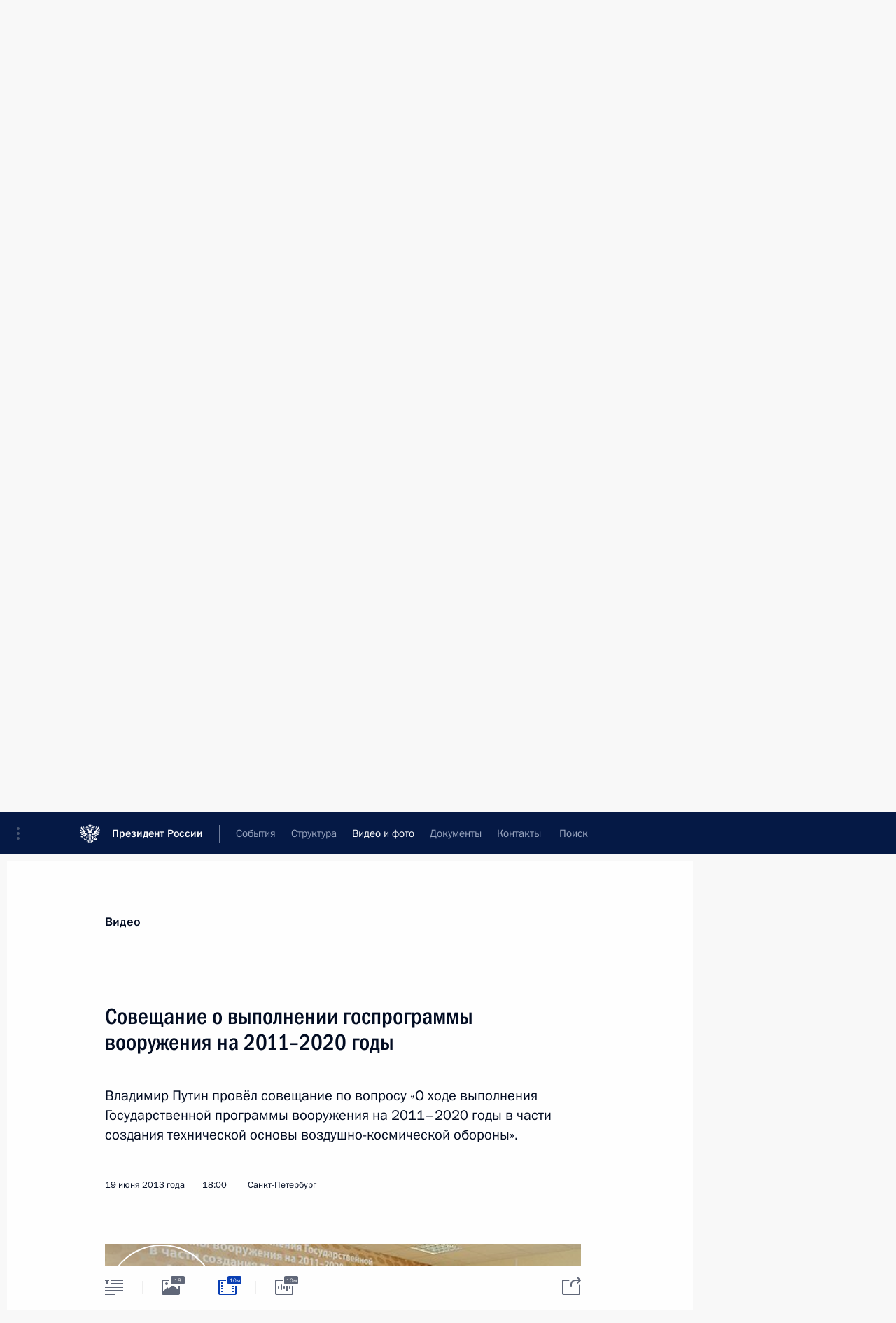

--- FILE ---
content_type: text/html; charset=UTF-8
request_url: http://kremlin.ru/events/president/transcripts/18368/videos
body_size: 10761
content:
<!doctype html> <!--[if lt IE 7 ]> <html class="ie6" lang="ru"> <![endif]--> <!--[if IE 7 ]> <html class="ie7" lang="ru"> <![endif]--> <!--[if IE 8 ]> <html class="ie8" lang="ru"> <![endif]--> <!--[if IE 9 ]> <html class="ie9" lang="ru"> <![endif]--> <!--[if gt IE 8]><!--> <html lang="ru" class="no-js" itemscope="itemscope" xmlns="http://www.w3.org/1999/xhtml" itemtype="http://schema.org/ItemPage" prefix="og: http://ogp.me/ns# video: http://ogp.me/ns/video# ya: http://webmaster.yandex.ru/vocabularies/"> <!--<![endif]--> <head> <meta charset="utf-8"/> <title itemprop="name">Совещание о выполнении госпрограммы вооружения на 2011–2020 годы • Президент России</title> <meta name="description" content="Владимир Путин провёл совещание по вопросу «О ходе выполнения Государственной программы вооружения на 2011–2020 годы в части создания технической основы воздушно-космической обороны»."/> <meta name="keywords" content=""/> <meta itemprop="inLanguage" content="ru"/> <meta name="msapplication-TileColor" content="#091a42"> <meta name="theme-color" content="#ffffff"> <meta name="theme-color" content="#091A42" />  <meta name="viewport" content="width=device-width,initial-scale=1,minimum-scale=0.7,ya-title=#061a44"/>  <meta name="apple-mobile-web-app-capable" content="yes"/> <meta name="apple-mobile-web-app-title" content="Президент России"/> <meta name="format-detection" content="telephone=yes"/> <meta name="apple-mobile-web-app-status-bar-style" content="default"/>  <meta name="msapplication-TileColor" content="#061a44"/> <meta name="msapplication-TileImage" content="/static/mstile-144x144.png"/> <meta name="msapplication-allowDomainApiCalls" content="true"/> <meta name="msapplication-starturl" content="/"/> <meta name="theme-color" content="#061a44"/> <meta name="application-name" content="Президент России"/>   <meta property="og:site_name" content="Президент России"/>  <meta name="twitter:site" content="@KremlinRussia"/>  <meta property="og:title" content="Совещание о выполнении госпрограммы вооружения на 2011–2020 годы"/> <meta property="og:description" content="Владимир Путин провёл совещание по вопросу «О ходе выполнения Государственной программы вооружения на 2011–2020 годы в части создания технической основы воздушно-космической обороны»."/> <meta property="og:url" content="http://kremlin.ru/events/president/news/18368"/> <meta property="og:image" content="http://static.kremlin.ru/media/events/photos/medium/NjoYJGCnHsMC7GVNXbAdkIaeOYc90fyb.jpeg"/>  <meta property="og:type" content="video.other"/>    <meta property="og:video" content="http://kremlin.ru/misc/18368/videos/1505"/> <meta property="og:video:type" content="video/mp4"/> <meta property="og:video:url" content="http://static.kremlin.ru/media/events/video/high/41d4707724bc2fc2cbfb.mp4"/>     <meta property="ya:ovs:adult" content="false"/>  <meta property="ya:ovs:upload_date" content="2013-06-19"/>    <meta name="twitter:card" content="player"/>   <meta name="twitter:description" content="Владимир Путин провёл совещание по вопросу «О ходе выполнения Государственной программы вооружения на 2011–2020 годы в части создания технической основы воздушно-космической обороны»."/> <meta name="twitter:title" content="Совещание о выполнении госпрограммы вооружения на 2011–2020 годы"/>    <meta name="twitter:image:src" content="http://static.kremlin.ru/media/events/photos/medium/NjoYJGCnHsMC7GVNXbAdkIaeOYc90fyb.jpeg"/> <meta name="twitter:image:width" content="680"/> <meta name="twitter:image:height" content="420"/>       <meta name="twitter:player" content="http://kremlin.ru/misc/18368/videos/1505"/> <meta name="twitter:player:width" content="640"/> <meta name="twitter:player:height" content="480"/> <meta name="twitter:player:stream" content="http://static.kremlin.ru/media/events/video/high/41d4707724bc2fc2cbfb.mp4"/> <meta name="twitter:player:stream:content_type" content="video/mp4"/> <meta name="twitter:video:source" content="http://static.kremlin.ru/media/events/video/high/41d4707724bc2fc2cbfb.mp4"/> <meta name="twitter:video:type" content="video/mp4"/>        <link rel="icon" type="image/png" href="/static/favicon-32x32.png" sizes="32x32"/>   <link rel="icon" type="image/png" href="/static/favicon-96x96.png" sizes="96x96"/>   <link rel="icon" type="image/png" href="/static/favicon-16x16.png" sizes="16x16"/>    <link rel="icon" type="image/png" href="/static/android-chrome-192x192.png" sizes="192x192"/> <link rel="manifest" href="/static/ru/manifest.json"/>         <link rel="apple-touch-icon" href="/static/apple-touch-icon-57x57.png" sizes="57x57"/>   <link rel="apple-touch-icon" href="/static/apple-touch-icon-60x60.png" sizes="60x60"/>   <link rel="apple-touch-icon" href="/static/apple-touch-icon-72x72.png" sizes="72x72"/>   <link rel="apple-touch-icon" href="/static/apple-touch-icon-76x76.png" sizes="76x76"/>   <link rel="apple-touch-icon" href="/static/apple-touch-icon-114x114.png" sizes="114x114"/>   <link rel="apple-touch-icon" href="/static/apple-touch-icon-120x120.png" sizes="120x120"/>   <link rel="apple-touch-icon" href="/static/apple-touch-icon-144x144.png" sizes="144x144"/>   <link rel="apple-touch-icon" href="/static/apple-touch-icon-152x152.png" sizes="152x152"/>   <link rel="apple-touch-icon" href="/static/apple-touch-icon-180x180.png" sizes="180x180"/>               <link rel="stylesheet" type="text/css" media="all" href="/static/css/screen.css?ba15e963ac"/> <link rel="stylesheet" href="/static/css/print.css" media="print"/>  <!--[if lt IE 9]> <link rel="stylesheet" href="/static/css/ie8.css"/> <script type="text/javascript" src="/static/js/vendor/html5shiv.js"></script> <script type="text/javascript" src="/static/js/vendor/respond.src.js"></script> <script type="text/javascript" src="/static/js/vendor/Konsole.js"></script> <![endif]--> <!--[if lte IE 9]> <link rel="stylesheet" href="/static/css/ie9.css"/> <script type="text/javascript" src="/static/js/vendor/ierange-m2.js"></script> <![endif]--> <!--[if lte IE 6]> <link rel="stylesheet" href="/static/css/ie6.css"/> <![endif]-->  <link rel="author" href="/about"/> <link rel="home" href="/"/> <link rel="search" href="/opensearch.xml" title="Президент России" type="application/opensearchdescription+xml"/>    <link rel="alternate" type="application/json+oembed" href="http://kremlin.ru/misc/18368/videos/1505/oembed">  <link rel="canonical" href="http://kremlin.ru/events/president/news/18368/videos" /> <script type="text/javascript">
window.config = {staticUrl: '/static/',mediaUrl: 'http://static.kremlin.ru/media/',internalDomains: 'kremlin.ru|uznai-prezidenta.ru|openkremlin.ru|президент.рф|xn--d1abbgf6aiiy.xn--p1ai'};
</script></head> <body class=" is-reading"> <div class="header" itemscope="itemscope" itemtype="http://schema.org/WPHeader" role="banner"> <div class="topline topline__menu"> <a class="topline__toggleaside" accesskey="=" aria-label="Меню портала" role="button" href="#sidebar" title="Меню портала"><i></i></a> <div class="topline__in"> <a href="/" class="topline__head" rel="home" accesskey="1" data-title="Президент России"> <i class="topline__logo"></i>Президент России</a> <div class="topline__togglemore" data-url="/mobile-menu"> <i class="topline__togglemore_button"></i> </div> <div class="topline__more"> <nav aria-label="Основное меню"> <ul class="nav"><li class="nav__item" itemscope="itemscope" itemtype="http://schema.org/SiteNavigationElement"> <a href="/events/president/news" class="nav__link is-active" accesskey="2" itemprop="url"><span itemprop="name">События</span></a> </li><li class="nav__item" itemscope="itemscope" itemtype="http://schema.org/SiteNavigationElement"> <a href="/structure/president" class="nav__link" accesskey="3" itemprop="url"><span itemprop="name">Структура</span></a> </li><li class="nav__item" itemscope="itemscope" itemtype="http://schema.org/SiteNavigationElement"> <a href="/multimedia/video" class="nav__link" accesskey="4" itemprop="url"><span itemprop="name">Видео и фото</span></a> </li><li class="nav__item" itemscope="itemscope" itemtype="http://schema.org/SiteNavigationElement"> <a href="/acts/news" class="nav__link" accesskey="5" itemprop="url"><span itemprop="name">Документы</span></a> </li><li class="nav__item" itemscope="itemscope" itemtype="http://schema.org/SiteNavigationElement"> <a href="/contacts" class="nav__link" accesskey="6" itemprop="url"><span itemprop="name">Контакты</span></a> </li> <li class="nav__item last" itemscope="itemscope" itemtype="http://schema.org/SiteNavigationElement"> <a class="nav__link nav__link_search" href="/search" accesskey="7" itemprop="url" title="Глобальный поиск по сайту"> <span itemprop="name">Поиск</span> </a> </li>  </ul> </nav> </div> </div> </div>  <div class="search"> <ul class="search__filter"> <li class="search__filter__item is-active"> <a class="search_without_filter">Искать на сайте</a> </li>   <li class="search__filter__item bank_docs"><a href="/acts/bank">или по банку документов</a></li>  </ul> <div class="search__in">   <form name="search" class="form search__form simple_search" method="get" action="/search" tabindex="-1" role="search" aria-labelledby="search__form__input__label"> <fieldset>  <legend> <label for="search__form__input" class="search__title_main" id="search__form__input__label">Введите запрос для поиска</label> </legend>  <input type="hidden" name="section" class="search__section_value"/> <input type="hidden" name="since" class="search__since_value"/> <input type="hidden" name="till" class="search__till_value"/> <span class="form__field input_wrapper"> <input type="text" name="query" class="search__form__input" id="search__form__input" lang="ru" accesskey="-"  required="required" size="74" title="Введите запрос для поиска" autocomplete="off" data-autocomplete-words-url="/_autocomplete/words" data-autocomplete-url="/_autocomplete"/> <i class="search_icon"></i> <span class="text_overflow__limiter"></span> </span> <span class="form__field button__wrapper">  <button id="search-simple-search-button" class="submit search__form__button">Найти</button> </span> </fieldset> </form>     <form name="doc_search" class="form search__form docs_search" method="get" tabindex="-1" action="/acts/bank/search"> <fieldset> <legend> Поиск по документам </legend>  <div class="form__field form__field_medium"> <label for="doc_search-title-or-number-input"> Название документа или его номер </label> <input type="text" name="title" id="doc_search-title-or-number-input" class="input_doc"  lang="ru" autocomplete="off"/> </div> <div class="form__field form__field_medium"> <label for="doc_search-text-input">Текст в документе</label> <input type="text" name="query" id="doc_search-text-input"  lang="ru"/> </div> <div class="form__field form__fieldlong"> <label for="doc_search-type-select">Вид документа</label> <div class="select2_wrapper"> <select id="doc_search-type-select" name="type" class="select2 dropdown_select"> <option value="" selected="selected"> Все </option>  <option value="3">Указ</option>  <option value="4">Распоряжение</option>  <option value="5">Федеральный закон</option>  <option value="6">Федеральный конституционный закон</option>  <option value="7">Послание</option>  <option value="8">Закон Российской Федерации о поправке к Конституции Российской Федерации</option>  <option value="1">Кодекс</option>  </select> </div> </div> <div class="form__field form__field_halflonger"> <label id="doc_search-force-label"> Дата вступления в силу...</label>   <div class="search__form__date period">      <a href="#" role="button" aria-describedby="doc_search-force-label" class="dateblock" data-target="#doc_search-force_since-input" data-min="1991-01-01" data-max="2028-10-16" data-value="2026-01-20" data-start-value="1991-01-01" data-end-value="2028-10-16" data-range="true">  </a> <a class="clear_date_filter hidden" href="#clear" role="button" aria-label="Сбросить дату"><i></i></a> </div>  <input type="hidden" name="force_since" id="doc_search-force_since-input" /> <input type="hidden" name="force_till" id="doc_search-force_till-input" />      </div> <div class="form__field form__field_halflonger"> <label>или дата принятия</label>   <div class="search__form__date period">      <a href="#" role="button" aria-describedby="doc_search-date-label" class="dateblock" data-target="#doc_search-date_since-input" data-min="1991-01-01" data-max="2026-01-20" data-value="2026-01-20" data-start-value="1991-01-01" data-end-value="2026-01-20" data-range="true">  </a> <a class="clear_date_filter hidden" href="#clear" role="button" aria-label="Сбросить дату"><i></i></a> </div>  <input type="hidden" name="date_since" id="doc_search-date_since-input" /> <input type="hidden" name="date_till" id="doc_search-date_till-input" />      </div> <div class="form__field form__fieldshort"> <button type="submit" class="submit search__form__button"> Найти документ </button> </div> </fieldset> <div class="pravo_link">Официальный портал правовой информации <a href="http://pravo.gov.ru/" target="_blank">pravo.gov.ru</a> </div> </form>   </div> </div>  <div class="topline_nav_mobile"></div>  </div> <div class="main-wrapper"> <div class="subnav-view" role="complementary" aria-label="Дополнительное меню"></div> <div class="wrapsite"> <div class="content-view" role="main"></div><div class="footer" id="footer" itemscope="itemscope" itemtype="http://schema.org/WPFooter"> <div class="footer__in"> <div role="complementary" aria-label="Карта портала"> <div class="footer__mobile"> <a href="/"> <i class="footer__logo_mob"></i> <div class="mobile_title">Президент России</div> <div class="mobile_caption">Версия официального сайта для мобильных устройств</div> </a> </div> <div class="footer__col col_mob"> <h2 class="footer_title">Разделы сайта Президента<br/>России</h2> <ul class="footer_list nav_mob"><li class="footer_list_item" itemscope="itemscope" itemtype="http://schema.org/SiteNavigationElement"> <a href="/events/president/news"  class="is-active" itemprop="url"> <span itemprop="name">События</span> </a> </li> <li class="footer_list_item" itemscope="itemscope" itemtype="http://schema.org/SiteNavigationElement"> <a href="/structure/president"  itemprop="url"> <span itemprop="name">Структура</span> </a> </li> <li class="footer_list_item" itemscope="itemscope" itemtype="http://schema.org/SiteNavigationElement"> <a href="/multimedia/video"  itemprop="url"> <span itemprop="name">Видео и фото</span> </a> </li> <li class="footer_list_item" itemscope="itemscope" itemtype="http://schema.org/SiteNavigationElement"> <a href="/acts/news"  itemprop="url"> <span itemprop="name">Документы</span> </a> </li> <li class="footer_list_item" itemscope="itemscope" itemtype="http://schema.org/SiteNavigationElement"> <a href="/contacts"  itemprop="url"> <span itemprop="name">Контакты</span> </a> </li>  <li class="footer__search footer_list_item footer__search_open" itemscope="itemscope" itemtype="http://schema.org/SiteNavigationElement"> <a href="/search" itemprop="url"> <i></i> <span itemprop="name">Поиск</span> </a> </li> <li class="footer__search footer_list_item footer__search_hidden" itemscope="itemscope" itemtype="http://schema.org/SiteNavigationElement"> <a href="/search" itemprop="url"> <i></i> <span itemprop="name">Поиск</span> </a> </li> <li class="footer__smi footer_list_item" itemscope="itemscope" itemtype="http://schema.org/SiteNavigationElement"> <a href="/press/announcements" itemprop="url" class="is-special"><i></i><span itemprop="name">Для СМИ</span></a> </li> <li class="footer_list_item" itemscope="itemscope" itemtype="http://schema.org/SiteNavigationElement"> <a href="/subscribe" itemprop="url"><i></i><span itemprop="name">Подписаться</span></a> </li> <li class="footer_list_item hidden_mob" itemscope="itemscope" itemtype="http://schema.org/SiteNavigationElement"> <a href="/catalog/glossary" itemprop="url" rel="glossary"><span itemprop="name">Справочник</span></a> </li> </ul> <ul class="footer_list"> <li class="footer__special" itemscope="itemscope" itemtype="http://schema.org/SiteNavigationElement"> <a href="http://special.kremlin.ru/events/president/news" itemprop="url" class="is-special no-warning"><i></i><span itemprop="name">Версия для людей с ограниченными возможностями</span></a> </li> </ul> <ul class="footer_list nav_mob"> <li itemscope="itemscope" itemtype="http://schema.org/SiteNavigationElement" class="language footer_list_item">    <a href="http://en.kremlin.ru/" rel="alternate" hreflang="en" itemprop="url" class=" no-warning"> <span itemprop="name"> English </span> </a> <meta itemprop="inLanguage" content="en"/>  </li> </ul> </div> <div class="footer__col"> <h2 class="footer_title">Информационные ресурсы<br/>Президента России</h2> <ul class="footer_list"> <li class="footer__currentsite footer_list_item" itemscope="itemscope" itemtype="http://schema.org/SiteNavigationElement"> <a href="/" itemprop="url">Президент России<span itemprop="name">Текущий ресурс</span> </a> </li> <li class="footer_list_item"> <a href="http://kremlin.ru/acts/constitution" class="no-warning">Конституция России</a> </li> <li class="footer_list_item"> <a href="http://flag.kremlin.ru/" class="no-warning" rel="external">Государственная символика</a> </li> <li class="footer_list_item"> <a href="https://letters.kremlin.ru/" class="no-warning" rel="external">Обратиться к Президенту</a> </li>  <li class="footer_list_item"> <a href="http://kids.kremlin.ru/" class="no-warning" rel="external"> Президент России —<br/>гражданам школьного возраста </a> </li> <li class="footer_list_item"> <a href="http://tours.kremlin.ru/" class="no-warning" rel="external">Виртуальный тур по<br/>Кремлю</a> </li>  <li class="footer_list_item"> <a href="http://putin.kremlin.ru/" class="no-warning" rel="external">Владимир Путин —<br/>личный сайт</a> </li>  <li class="footer_list_item"> <a href="http://nature.kremlin.ru" class="no-warning" rel="external"> Дикая природа России </a> </li>  </ul> </div> <div class="footer__col"> <h2 class="footer_title">Официальные сетевые ресурсы<br/>Президента России</h2> <ul class="footer_list"> <li class="footer_list_item"> <a href="https://t.me/news_kremlin" rel="me" target="_blank">Telegram-канал</a> </li>  <li class="footer_list_item"> <a href="https://max.ru/news_kremlin" rel="me" target="_blank"> MAX </a> </li> <li class="footer_list_item"> <a href="https://vk.com/kremlin_news" rel="me" target="_blank"> ВКонтакте </a> </li>  <li class="footer_list_item"> <a href="https://rutube.ru/u/kremlin/" rel="me" target="_blank">Rutube</a> </li> <li class="footer_list_item"> <a href="http://www.youtube.ru/user/kremlin" rel="me" target="_blank">YouTube</a> </li> </ul> </div>  <div class="footer__col footer__col_last"> <h2 class="footer_title">Правовая и техническая информация</h2> <ul class="footer_list technical_info"> <li class="footer_list_item" itemscope="itemscope" itemtype="http://schema.org/SiteNavigationElement"> <a href="/about" itemprop="url"> <span itemprop="name">О портале</span> </a> </li> <li class="footer_list_item" itemscope="itemscope" itemtype="http://schema.org/SiteNavigationElement"> <a href="/about/copyrights" itemprop="url"><span itemprop="name">Об использовании информации сайта</span></a> </li> <li class="footer_list_item" itemscope="itemscope" itemtype="http://schema.org/SiteNavigationElement"> <a href="/about/privacy" itemprop="url"><span itemprop="name">О персональных данных пользователей</span></a> </li> <li class="footer_list_item" itemscope="itemscope" itemtype="http://schema.org/SiteNavigationElement"> <a href="/contacts#mailto" itemprop="url"><span itemprop="name">Написать в редакцию</span></a> </li> </ul> </div> </div> <div role="contentinfo"> <div class="footer__license"> <p>Все материалы сайта доступны по лицензии:</p> <p><a href="http://creativecommons.org/licenses/by/4.0/deed.ru" hreflang="ru" class="underline" rel="license" target="_blank">Creative Commons Attribution 4.0 International</a></p> </div> <div class="footer__copy"><span class="flag_white">Администрация </span><span class="flag_blue">Президента России</span><span class="flag_red">2026 год</span> </div> </div> <div class="footer__logo"></div> </div> </div> </div> </div> <div class="gallery__wrap"> <div class="gallery__overlay"></div> <div class="gallery" role="complementary" aria-label="Полноэкранная галерея"></div> </div> <div class="read" role="complementary" aria-label="Материал для чтения" data-href="http://kremlin.ru/events/president/transcripts/18368/videos" data-stream-url="/multimedia/video/section/speeches/by-date/19.06.2013">  <div class="read__close_wrapper"> <a href="/multimedia/video/section/speeches/by-date/19.06.2013" class="read__close" title="Нажмите Esc, чтобы закрыть"><i></i></a> </div> <div class="read__scroll"> <div class="read__in"> <div class="read__content"> <div class="read__top read__top_media"> <div class="width_limiter"> <a href="/multimedia/video" class="read__categ" rel="category" data-info="Открыть">Видео</a> <h1>Совещание о выполнении госпрограммы вооружения на 2011–2020 годы</h1> <div class="read__lead entry-summary p-summary" itemprop="description"><p>Владимир Путин провёл совещание по вопросу «О ходе выполнения Государственной программы вооружения на 2011–2020 годы в части создания технической основы воздушно-космической обороны».</p></div> <div class="read__meta"> <time class="read__published" datetime="2013-06-19" itemprop="datePublished">19 июня 2013 года </time>  <div class="read__time">18:00</div> <div class="read__place"><i></i>Санкт-Петербург</div> </div> </div> </div> <div class="entry-content e-content read__internal_content ">          <div class="media__container media__container_video u-video masha-ignore" itemscope="itemscope" itemtype="http://schema.org/VideoObject">       <div class="media__video "  data-embed-url="http://kremlin.ru/misc/18368/videos/1505"> <video id="video-1505" preload="none" style="max-width:100%; width: 100%;background:rgb(205, 185, 150);background:linear-gradient(270deg, #cdb996 0%, rgba(205,185,150,0) 100%),linear-gradient(90deg, #996538 0%, rgba(153,101,56,0) 100%),linear-gradient(180deg, #8a949d 0%, rgba(138,148,157,0) 100%),linear-gradient(0deg, #ba8060 0%, rgba(186,128,96,0) 100%);;" poster="http://static.kremlin.ru/media/events/video/image/medium/XkOYBh2DIP0wfQZeisFZtA4wS6zrKKwa.jpg" data-at2x="http://static.kremlin.ru/media/events/video/image/medium2x/ePAWmBLOBBP2KFI2iHAAdPQZLA1Jou86.jpg" controls="controls" > <source type="video/mp4" src="http://static.kremlin.ru/media/events/video/low/41d4707704634b02fa55.mp4" data-quality="low" data-label="Стандартное качество, 64.0&nbsp;МБ" data-filename="Vstupitelnoe_slovo_na_soveshchanii_o_vypolnenii.mp4" />  <source type="video/mp4" src="http://static.kremlin.ru/media/events/video/high/41d4707724bc2fc2cbfb.mp4" data-quality="high" data-label="Высокое качество, 179.0&nbsp;МБ" data-filename="Vstupitelnoe_slovo_na_soveshchanii_o_vypolnenii-HD.mp4" />  <source src="http://static.kremlin.ru/media/events/video/wmv/41d470770463367296c2.wmv"/> <img    src="http://static.kremlin.ru/media/events/video/image/medium/XkOYBh2DIP0wfQZeisFZtA4wS6zrKKwa.jpg" srcset="http://static.kremlin.ru/media/events/video/image/medium2x/ePAWmBLOBBP2KFI2iHAAdPQZLA1Jou86.jpg 2x" style="background:rgb(205, 185, 150);background:linear-gradient(270deg, #cdb996 0%, rgba(205,185,150,0) 100%),linear-gradient(90deg, #996538 0%, rgba(153,101,56,0) 100%),linear-gradient(180deg, #8a949d 0%, rgba(138,148,157,0) 100%),linear-gradient(0deg, #ba8060 0%, rgba(186,128,96,0) 100%);"   title="Вступительное слово на совещании о выполнении госпрограммы вооружения на 2011–2020 годы" alt="Вступительное слово на совещании о выполнении госпрограммы вооружения на 2011–2020 годы" class="photo thumbnail" itemprop="image"/> </video> <a href="#" class="media__videolink" title="Воспроизвести видео"> <i class="media__videolinkicon"></i> </a> </div>  <meta itemprop="name" content="Вступительное слово на совещании о выполнении госпрограммы вооружения на 2011–2020 годы"/> <meta itemprop="description" content="Вступительное слово на совещании о выполнении госпрограммы вооружения на 2011–2020 годы"/> <meta itemprop="caption" content="Вступительное слово на совещании о выполнении госпрограммы вооружения на 2011–2020 годы"/> <meta itemprop="url" content="http://static.kremlin.ru/media/events/video/high/41d4707724bc2fc2cbfb.mp4"/> <span itemprop="thumbnail" itemscope="itemscope" itemtype="http://schema.org/ImageObject" hidden="hidden" class="hidden"> <meta itemprop="contentUrl" content="http://static.kremlin.ru/media/events/video/image/medium/XkOYBh2DIP0wfQZeisFZtA4wS6zrKKwa.jpg"/>  </span> <meta itemprop="duration" content="T9M50S"/> <meta itemprop="datePublished" content="2013-06-19"/> <meta itemprop="uploadDate" content="2013-06-19"/> <meta itemprop="isFamilyFriendly" content="true"/> <meta itemprop="license" content="СС">  <meta itemprop="content_id" content="video-1505"/> <meta itemprop="isOfficial" content="true"/> <meta itemprop="status" content="published"/> <meta itemprop="inLanguage" content="ru"/> <meta itemprop="productionCountry" content="RU"/>  </div>   <div class="read__bottommeta last"> <div class="width_limiter">  <div class="read__tags read__download masha-ignore"> <div class="read__tagscol"> <h3 class="read__download_title">Загрузить видео</h3> <ul class="read__taglist">  <li itemscope="itemscope" itemtype="http://schema.org/DataDownload"> <a href="http://static.kremlin.ru/media/events/video/high/41d4707724bc2fc2cbfb.mp4?download" download="Vstupitelnoe_slovo_na_soveshchanii_o_vypolnenii-HD.mp4" type="video/mp4" itemprop="contentUrl"> Высокое качество, <span class="file-size">179.0&nbsp;МБ</span> </a>  <span hidden="hidden" class="hidden" itemprop="contentSize">63994394</span>  </li>   <li itemscope="itemscope" itemtype="http://schema.org/DataDownload"> <a href="http://static.kremlin.ru/media/events/video/low/41d4707704634b02fa55.mp4?download" download="Vstupitelnoe_slovo_na_soveshchanii_o_vypolnenii.mp4" type="video/mp4" itemprop="contentUrl"> Стандартное качество, <span class="file-size">64.0&nbsp;МБ</span> </a>  <span hidden="hidden" class="hidden" itemprop="contentSize">63994394</span>  </li>  </ul> </div> </div>  </div> </div>  <div class="read__bottommeta"> <div class="width_limiter">    <div class="read__tags masha-ignore">  <div class="read__tagscol"> <h3>География</h3> <ul class="read__taglist"><li><a
                                    href="/catalog/regions/SPE/events" rel="tag"><i></i>Санкт-Петербург</a></li> </ul> </div>   <div class="read__tagscol"> <h3>Темы</h3> <ul class="read__taglist"><li class="p-category"> <a href="/catalog/keywords/91/events" rel="tag"><i></i>Вооружённые Силы </a> </li> <li class="p-category"> <a href="/catalog/keywords/86/events" rel="tag"><i></i>Регионы </a> </li>  </ul> </div>   </div>                 <div class="read__status masha-ignore"> <div class="width_limiter"> <h3>Статус материала</h3> <p>Опубликован в разделах: <a href="/events/president/news">Новости</a>, <a href="/events/president/transcripts">Выступления и стенограммы</a><br/> </p><p> Дата публикации:    <time datetime="2013-06-19">19 июня 2013 года, 18:00</time> </p><p class="print_link_wrap"> Ссылка на материал: <a class="print_link" href="http://kremlin.ru/d/18368">kremlin.ru/d/18368</a> </p>  </div> </div>  </div> </div> </div> </div> </div> </div>     <div class="read__tabs False" role="tablist"> <div class="gradient-shadow"></div> <div class="width_limiter">  <a href="/events/president/transcripts/18368" class="tabs_article big with_small_tooltip" title="Текст" aria-label="Текст" role="tab"><i aria-hidden="true"></i> <div class="small_tooltip" aria-hidden="true"><span class="small_tooltip_text">Текст</span></div> </a>  <i class="read__sep"></i> <a href="/events/president/transcripts/18368/photos" class="tabs_photo with_small_tooltip" title="Фото" aria-label="Фото" role="tab"><i aria-hidden="true"><sup class="tabs__count">18</sup></i> <div class="small_tooltip" aria-hidden="true"><span class="small_tooltip_text">Фото</span></div> </a>   <i class="read__sep"></i> <a href="/events/president/transcripts/18368/videos" class="tabs_video tabs_ is-active with_small_tooltip" title="Видео" aria-label="Видео" role="tab"> <i aria-hidden="true"> <sup class="duration_short tabs__count"> <time class="video_count_time" itemprop="duration" datetime="PT9M50S">10м</time></sup> </i> <div class="small_tooltip" aria-hidden="true"><span class="small_tooltip_text">Видео</span></div> </a>   <i class="read__sep"></i> <a href="/events/president/transcripts/18368/audios" class="tabs_audio tabs_ with_small_tooltip" title="Аудио" aria-label="Аудио" role="tab"><i aria-hidden="true"> <sup class="duration_short tabs__count"> <time class="video_count_time" itemprop="duration" datetime="PT9M50S">10м</time></sup> </i> <div class="small_tooltip" aria-hidden="true"><span class="small_tooltip_text">Аудио</span></div> </a>     <div class="right_tabs">  <p class="over_tabs"></p> <div class="tabs_share read__share with_small_tooltip" title="Поделиться" role="tab" tabindex="0" aria-expanded="false" onclick="" aria-label="Поделиться"><i aria-hidden="true"></i> <div class="small_tooltip" aria-hidden="true"><span class="small_tooltip_text">Поделиться</span></div> <div class="share_material">   <div class="width_limiter"> <div class="share_where" id="share-permalink">Прямая ссылка на материал</div> <div class="share_link share_link_p" tabindex="0" role="textbox" aria-labelledby="share-permalink"> <span class="material_link" id="material_link">http://kremlin.ru/events/president/transcripts/18368</span> </div> <div class="share_where">Поделиться</div> <div class="krln-share_list"> <ul class="share_sites">             <li> <a target="_blank" class="share_to_site no-warning" href="https://www.vk.com/share.php?url=http%3A//kremlin.ru/events/president/transcripts/18368/videos&amp;title=%D0%A1%D0%BE%D0%B2%D0%B5%D1%89%D0%B0%D0%BD%D0%B8%D0%B5%20%D0%BE%C2%A0%D0%B2%D1%8B%D0%BF%D0%BE%D0%BB%D0%BD%D0%B5%D0%BD%D0%B8%D0%B8%20%D0%B3%D0%BE%D1%81%D0%BF%D1%80%D0%BE%D0%B3%D1%80%D0%B0%D0%BC%D0%BC%D1%8B%20%D0%B2%D0%BE%D0%BE%D1%80%D1%83%D0%B6%D0%B5%D0%BD%D0%B8%D1%8F%20%D0%BD%D0%B0%C2%A02011%E2%80%932020%C2%A0%D0%B3%D0%BE%D0%B4%D1%8B&amp;description=%3Cp%3E%D0%92%D0%BB%D0%B0%D0%B4%D0%B8%D0%BC%D0%B8%D1%80%20%D0%9F%D1%83%D1%82%D0%B8%D0%BD%20%D0%BF%D1%80%D0%BE%D0%B2%D1%91%D0%BB%20%D1%81%D0%BE%D0%B2%D0%B5%D1%89%D0%B0%D0%BD%D0%B8%D0%B5%20%D0%BF%D0%BE%C2%A0%D0%B2%D0%BE%D0%BF%D1%80%D0%BE%D1%81%D1%83%20%C2%AB%D0%9E%C2%A0%D1%85%D0%BE%D0%B4%D0%B5%20%D0%B2%D1%8B%D0%BF%D0%BE%D0%BB%D0%BD%D0%B5%D0%BD%D0%B8%D1%8F%20%D0%93%D0%BE%D1%81%D1%83%D0%B4%D0%B0%D1%80%D1%81%D1%82%D0%B2%D0%B5%D0%BD%D0%BD%D0%BE%D0%B9%20%D0%BF%D1%80%D0%BE%D0%B3%D1%80%D0%B0%D0%BC%D0%BC%D1%8B%20%D0%B2%D0%BE%D0%BE%D1%80%D1%83%D0%B6%D0%B5%D0%BD%D0%B8%D1%8F%20%D0%BD%D0%B0%C2%A02011%E2%80%932020%C2%A0%D0%B3%D0%BE%D0%B4%D1%8B%20%D0%B2%C2%A0%D1%87%D0%B0%D1%81%D1%82%D0%B8%20%D1%81%D0%BE%D0%B7%D0%B4%D0%B0%D0%BD%D0%B8%D1%8F%20%D1%82%D0%B5%D1%85%D0%BD%D0%B8%D1%87%D0%B5%D1%81%D0%BA%D0%BE%D0%B9%20%D0%BE%D1%81%D0%BD%D0%BE%D0%B2%D1%8B%20%D0%B2%D0%BE%D0%B7%D0%B4%D1%83%D1%88%D0%BD%D0%BE-%D0%BA%D0%BE%D1%81%D0%BC%D0%B8%D1%87%D0%B5%D1%81%D0%BA%D0%BE%D0%B9%20%D0%BE%D0%B1%D0%BE%D1%80%D0%BE%D0%BD%D1%8B%C2%BB.%3C/p%3E&amp;image=http%3A//static.kremlin.ru/media/events/photos/medium/NjoYJGCnHsMC7GVNXbAdkIaeOYc90fyb.jpeg" data-service="vkontakte" rel="nofollow"> ВКонтакте </a> </li> <li> <a target="_blank" class="share_to_site no-warning" href="https://t.me/share/url?url=http%3A//kremlin.ru/events/president/transcripts/18368/videos&amp;text=%D0%A1%D0%BE%D0%B2%D0%B5%D1%89%D0%B0%D0%BD%D0%B8%D0%B5%20%D0%BE%C2%A0%D0%B2%D1%8B%D0%BF%D0%BE%D0%BB%D0%BD%D0%B5%D0%BD%D0%B8%D0%B8%20%D0%B3%D0%BE%D1%81%D0%BF%D1%80%D0%BE%D0%B3%D1%80%D0%B0%D0%BC%D0%BC%D1%8B%20%D0%B2%D0%BE%D0%BE%D1%80%D1%83%D0%B6%D0%B5%D0%BD%D0%B8%D1%8F%20%D0%BD%D0%B0%C2%A02011%E2%80%932020%C2%A0%D0%B3%D0%BE%D0%B4%D1%8B" data-service="vkontakte" rel="nofollow"> Telegram </a> </li> <li> <a target="_blank" class="share_to_site no-warning" href="https://connect.ok.ru/offer?url=http%3A//kremlin.ru/events/president/transcripts/18368/videos&amp;title=%D0%A1%D0%BE%D0%B2%D0%B5%D1%89%D0%B0%D0%BD%D0%B8%D0%B5%20%D0%BE%C2%A0%D0%B2%D1%8B%D0%BF%D0%BE%D0%BB%D0%BD%D0%B5%D0%BD%D0%B8%D0%B8%20%D0%B3%D0%BE%D1%81%D0%BF%D1%80%D0%BE%D0%B3%D1%80%D0%B0%D0%BC%D0%BC%D1%8B%20%D0%B2%D0%BE%D0%BE%D1%80%D1%83%D0%B6%D0%B5%D0%BD%D0%B8%D1%8F%20%D0%BD%D0%B0%C2%A02011%E2%80%932020%C2%A0%D0%B3%D0%BE%D0%B4%D1%8B" data-service="vkontakte" rel="nofollow"> Одноклассники </a> </li> <!-- <li><a target="_blank" class="share_to_site no-warning" href="https://www.twitter.com/share?url=http%3A//kremlin.ru/events/president/transcripts/18368/videos&amp;counturl=http%3A//kremlin.ru/events/president/transcripts/18368/videos&amp;text=%D0%A1%D0%BE%D0%B2%D0%B5%D1%89%D0%B0%D0%BD%D0%B8%D0%B5%20%D0%BE%C2%A0%D0%B2%D1%8B%D0%BF%D0%BE%D0%BB%D0%BD%D0%B5%D0%BD%D0%B8%D0%B8%20%D0%B3%D0%BE%D1%81%D0%BF%D1%80%D0%BE%D0%B3%D1%80%D0%B0%D0%BC%D0%BC%D1%8B%20%D0%B2%D0%BE%D0%BE%D1%80%D1%83%D0%B6%D0%B5%D0%BD%D0%B8%D1%8F%20%D0%BD%D0%B0%C2%A02011%E2%80%932020%C2%A0%D0%B3%D0%BE%D0%B4%D1%8B&amp;via=KremlinRussia&amp;lang=ru" data-service="twitter" rel="nofollow">Твиттер</a></li> --> </ul> <ul class="share_sites"> <li> <button  class="no-warning copy_url_button" data-url='http://kremlin.ru/events/president/transcripts/18368/videos'> Скопировать ссылку </button> </li> <li><a href="#share-mail" class="share_send_email">Переслать на почту</a></li> </ul> <ul class="share_sites"> <li class="share_print"> <a href="/events/president/transcripts/18368/print" class="share_print_label share_print_link no-warning"> <i class="share_print_icon"></i>Распечатать</a> </li> </ul> </div> </div>  <div class="share_mail" id="share-mail"> <div class="width_limiter"> <form method="POST" action="/events/president/transcripts/18368/email" class="emailform form"> <div class="share_where">Переслать материал на почту</div> <label class="share_where_small">Просмотр отправляемого сообщения</label> <div class="share_message"> <p class="message_info">Официальный сайт президента России:</p> <p class="message_info">Совещание о выполнении госпрограммы вооружения на 2011–2020 годы</p> <p class="message_link">http://kremlin.ru/events/president/transcripts/18368</p> </div> <div class="form__email"> <label for="email" class="share_where_small">Электронная почта адресата</label> <input type="email" name="mailto" required="required" id="email" autocomplete="on" title="Адрес электронной почты обязателен для заполнения"/> </div> <div class="emailform__act"> <button type="submit" class="submit">Отправить</button> </div> </form> </div> </div>  </div> </div> </div>  </div> </div>    <div class="read__updated">Последнее обновление материала <time datetime="2015-03-20">20 марта 2015 года, 17:51</time> </div> </div> <div class="wrapsite__outside hidden-print"><div class="wrapsite__overlay"></div></div><div class="sidebar" tabindex="-1" itemscope="itemscope" itemtype="http://schema.org/WPSideBar"> <div class="sidebar__content">    <div class="sidebar_lang">   <div class="sidebar_title_wrapper is-visible"> <h2 class="sidebar_title">Официальные сетевые ресурсы</h2> <h3 class="sidebar_title sidebar_title_caption">Президента России</h3> </div> <div class="sidebar_title_wrapper hidden"> <h2 class="sidebar_title">Official Internet Resources</h2> <h3 class="sidebar_title sidebar_title_caption">of the President of Russia</h3> </div> <span class="sidebar_lang_item sidebar_lang_first"> <a tabindex="-1" rel="alternate" hreflang="ru" itemprop="url" > <span>Русский</span> </a> </span><span class="sidebar_lang_item"> <a tabindex="0" href="http://en.kremlin.ru/" rel="alternate" hreflang="en" itemprop="url" class="is-active"> <span>English</span> </a> </span> <meta itemprop="inLanguage" content="en"/>  </div> <ul class="sidebar_list">  <li itemscope="itemscope" itemtype="http://schema.org/SiteNavigationElement"> <a href="/press/announcements" class="sidebar__special" itemprop="url" tabindex="0"><span itemprop="name">Для СМИ</span></a> </li> <li itemscope="itemscope" itemtype="http://schema.org/SiteNavigationElement"> <a href="http://special.kremlin.ru/events/president/news" class="sidebar__special no-warning" itemprop="url" tabindex="0"><span itemprop="name">Специальная версия для людей с ограниченными возможностями</span></a> </li>  <li itemscope="itemscope" itemtype="http://schema.org/SiteNavigationElement"> <a href="https://t.me/news_kremlin" class="sidebar__special" itemprop="url" tabindex="0" rel="me" target="_blank" ><span itemprop="name">Telegram-канал</span></a> </li>  <li itemscope="itemscope" itemtype="http://schema.org/SiteNavigationElement"> <a href="https://max.ru/news_kremlin" class="sidebar__special" itemprop="url" tabindex="0" rel="me" target="_blank" ><span itemprop="name"> MAX </span></a> </li> <li itemscope="itemscope" itemtype="http://schema.org/SiteNavigationElement"> <a href="https://vk.com/kremlin_news" class="sidebar__special" itemprop="url" tabindex="0" rel="me" target="_blank" ><span itemprop="name"> ВКонтакте </span></a> </li>  <li itemscope="itemscope" itemtype="http://schema.org/SiteNavigationElement"> <a href="https://rutube.ru/u/kremlin/" class="sidebar__special" itemprop="url" tabindex="0" rel="me" target="_blank" ><span itemprop="name">Rutube</span></a> </li> <li itemscope="itemscope" itemtype="http://schema.org/SiteNavigationElement"> <a href="http://www.youtube.ru/user/kremlin" class="sidebar__special" itemprop="url" tabindex="0" rel="me" target="_blank" ><span itemprop="name">YouTube</span></a> </li> </ul> <ul class="sidebar_list sidebar_list_other"> <li itemscope="itemscope" itemtype="http://schema.org/SiteNavigationElement">  <a href="/" class="no-warning --active-item" itemprop="url" tabindex="0">  <span itemprop="name">Сайт Президента России</span> </a> </li>  <li itemscope="itemscope" itemtype="http://schema.org/SiteNavigationElement">  <a href="/acts/constitution" class="no-warning" itemprop="url" tabindex="0">  <span itemprop="name">Конституция России </span> </a> </li>  <li itemscope="itemscope" itemtype="http://schema.org/SiteNavigationElement">  <a href="http://flag.kremlin.ru/" class="no-warning" itemprop="url" tabindex="0" rel="external">  <span itemprop="name">Государственная символика</span></a> </li> <li itemscope="itemscope" itemtype="http://schema.org/SiteNavigationElement"> <a href="https://letters.kremlin.ru/" class="no-warning" itemprop="url" tabindex="0" rel="external"><span itemprop="name">Обратиться к Президенту</span></a> </li>  <li itemscope="itemscope" itemtype="http://schema.org/SiteNavigationElement"> <a href="http://kids.kremlin.ru/" class="no-warning" itemprop="url" tabindex="0" rel="external"><span itemprop="name"> Президент России — гражданам<br/>школьного возраста </span></a> </li> <li itemscope="itemscope" itemtype="http://schema.org/SiteNavigationElement"> <a href="http://tours.kremlin.ru/" class="no-warning" itemprop="url" tabindex="0" rel="external"><span itemprop="name"> Виртуальный тур по Кремлю </span></a> </li>  <li itemscope="itemscope" itemtype="http://schema.org/SiteNavigationElement">  <a href="http://putin.kremlin.ru/" class="no-warning" itemprop="url" tabindex="0" rel="external">  <span itemprop="name">Владимир Путин — личный сайт</span> </a> </li> <li itemscope="itemscope" itemtype="http://schema.org/SiteNavigationElement"> <a href="http://20.kremlin.ru/" class="no-warning" itemprop="url" tabindex="0" rel="external"><span itemprop="name">Путин. 20 лет</span></a> </li>  <li itemscope="itemscope" itemtype="http://schema.org/SiteNavigationElement"> <a href="http://nature.kremlin.ru/" class="no-warning last-in-focus" itemprop="url" tabindex="0" rel="external"><span itemprop="name"> Дикая природа России </span></a> </li>  </ul> </div> <p class="sidebar__signature">Администрация Президента России<br/>2026 год</p> </div><script type="text/javascript" src="/static/js/app.js?39d4bd2fd8"></script></body> </html>

--- FILE ---
content_type: image/svg+xml
request_url: http://kremlin.ru/static/img/svg/video_hover.svg
body_size: 311
content:
<svg xmlns="http://www.w3.org/2000/svg" width="26" height="22"><path fill="#0A3FB4" fill-rule="evenodd" d="M1.997 0c-1.103 0 -1.997 0.89 -1.997 1.991v18.018c0 1.1 0.895 1.991 1.997 1.991h22.006c1.103 0 1.997 -0.89 1.997 -1.991v-18.018c0 -1.1 -0.895 -1.991 -1.997 -1.991h-22.006zm0.504 2c-0.277 0 -0.501 0.228 -0.501 0.5v17c0 0.276 0.218 0.5 0.501 0.5h20.998c0.277 0 0.501 -0.228 0.501 -0.5v-17a0.4966 0.4966 0 0 0 -0.501 -0.5h-20.998zm1.499 2v2h3v-2h-3zm0 4v2h3v-2h-3zm0 4v2h3v-2h-3zm0 4v2h3v-2h-3zm15 -12v2h3v-2h-3zm0 4v2h3v-2h-3zm0 4v2h3v-2h-3zm0 4v2h3v-2h-3z"/></svg>